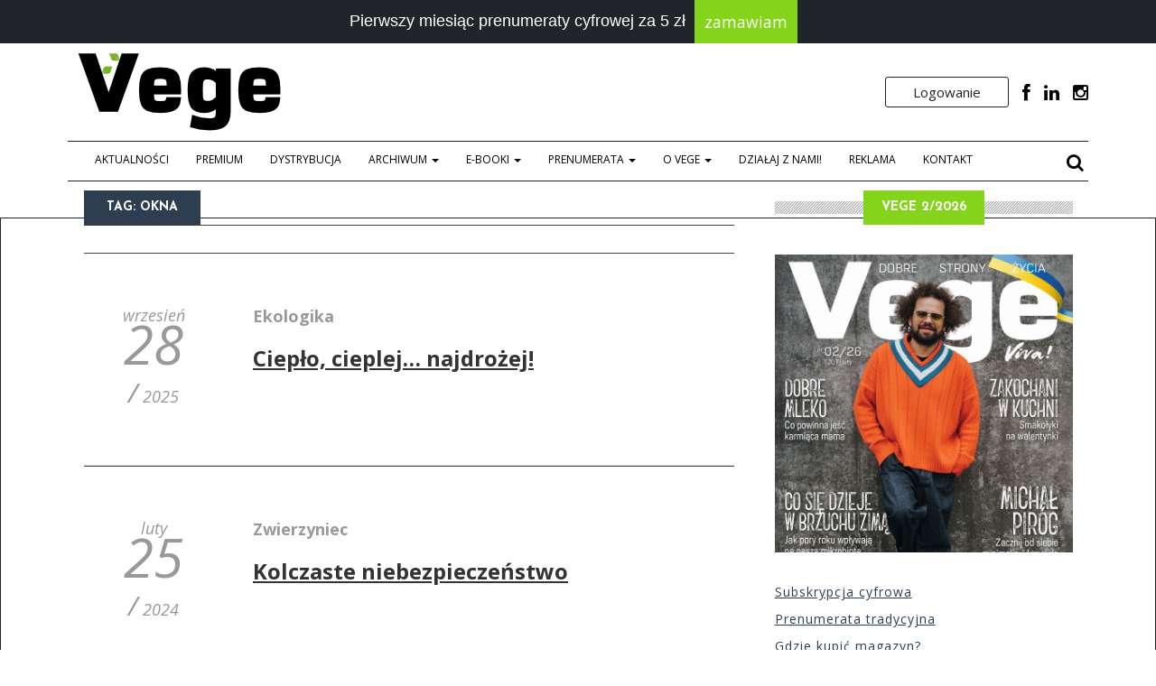

--- FILE ---
content_type: text/html; charset=UTF-8
request_url: https://vege.com.pl/tag/okna/
body_size: 16620
content:
<!DOCTYPE html>
<!--[if IE 8]>			<html class="ie ie8"> <![endif]-->
<!--[if IE 9]>			<html class="ie ie9"> <![endif]-->
<!--[if gt IE 9]><!-->
<html lang="pl-PL">
<!--<![endif]-->

<head>
	<!-- Meta -->
	<meta charset="UTF-8">
	<link rel="profile" href="http://gmpg.org/xfn/11">
	<link rel="pingback" href="https://vege.com.pl/xmlrpc.php">
	<!-- Mobile Metas -->
	<meta name="viewport" content="width=device-width, initial-scale=1.0">
	<!-- HTML5 Shim and Respond.js IE8 support of HTML5 elements and media queries -->
	<!-- WARNING: Respond.js doesn't work if you view the page via file:// -->
	<!--[if lt IE 9]>
        <script src="https://vege.com.pl/wp-content/themes/vege/assets/js/html5shiv.js"></script>
        <script src="https://vege.com.pl/wp-content/themes/vege/assets/js/respond.min.js"></script>
    <![endif]-->
	<meta name='robots' content='index, follow, max-image-preview:large, max-snippet:-1, max-video-preview:-1' />

	<!-- This site is optimized with the Yoast SEO plugin v25.3.1 - https://yoast.com/wordpress/plugins/seo/ -->
	<title>Archiwa: okna - Vege | weganizm, ochrona zwierząt, zdrowy styl życia</title>
	<link rel="canonical" href="https://vege.com.pl/tag/okna/" />
	<meta property="og:locale" content="pl_PL" />
	<meta property="og:type" content="article" />
	<meta property="og:title" content="Archiwa: okna - Vege | weganizm, ochrona zwierząt, zdrowy styl życia" />
	<meta property="og:url" content="https://vege.com.pl/tag/okna/" />
	<meta property="og:site_name" content="Vege | weganizm, ochrona zwierząt, zdrowy styl życia" />
	<meta property="og:image" content="https://vege.com.pl/wp-content/uploads/2015/11/logovege.png" />
	<meta property="og:image:width" content="260" />
	<meta property="og:image:height" content="88" />
	<meta property="og:image:type" content="image/png" />
	<meta name="twitter:card" content="summary_large_image" />
	<script type="application/ld+json" class="yoast-schema-graph">{"@context":"https://schema.org","@graph":[{"@type":"CollectionPage","@id":"https://vege.com.pl/tag/okna/","url":"https://vege.com.pl/tag/okna/","name":"Archiwa: okna - Vege | weganizm, ochrona zwierząt, zdrowy styl życia","isPartOf":{"@id":"https://vege.com.pl/#website"},"primaryImageOfPage":{"@id":"https://vege.com.pl/tag/okna/#primaryimage"},"image":{"@id":"https://vege.com.pl/tag/okna/#primaryimage"},"thumbnailUrl":"https://vege.com.pl/wp-content/uploads/2025/09/window-kwadrat.jpg","breadcrumb":{"@id":"https://vege.com.pl/tag/okna/#breadcrumb"},"inLanguage":"pl-PL"},{"@type":"ImageObject","inLanguage":"pl-PL","@id":"https://vege.com.pl/tag/okna/#primaryimage","url":"https://vege.com.pl/wp-content/uploads/2025/09/window-kwadrat.jpg","contentUrl":"https://vege.com.pl/wp-content/uploads/2025/09/window-kwadrat.jpg","width":640,"height":638},{"@type":"BreadcrumbList","@id":"https://vege.com.pl/tag/okna/#breadcrumb","itemListElement":[{"@type":"ListItem","position":1,"name":"Strona główna","item":"https://vege.com.pl/"},{"@type":"ListItem","position":2,"name":"okna"}]},{"@type":"WebSite","@id":"https://vege.com.pl/#website","url":"https://vege.com.pl/","name":"Vege | weganizm, ochrona zwierząt, zdrowy styl życia","description":"Magazyn VEGE to pierwszy lifestylowy miesięcznik skierowany do świadomych i wymagających ludzi, dbających o siebie i swoje zdrowie. VEGE propaguje nowoczesny styl życia nie tylko wśród wegetarian.","potentialAction":[{"@type":"SearchAction","target":{"@type":"EntryPoint","urlTemplate":"https://vege.com.pl/?s={search_term_string}"},"query-input":{"@type":"PropertyValueSpecification","valueRequired":true,"valueName":"search_term_string"}}],"inLanguage":"pl-PL"}]}</script>
	<!-- / Yoast SEO plugin. -->


<link rel='dns-prefetch' href='//static.addtoany.com' />
<link rel='dns-prefetch' href='//cdn.jsdelivr.net' />
<link rel='dns-prefetch' href='//fonts.googleapis.com' />
<link rel='preconnect' href='https://fonts.gstatic.com' crossorigin />
<link rel="alternate" type="application/rss+xml" title="Vege | weganizm, ochrona zwierząt, zdrowy styl życia &raquo; Kanał z wpisami" href="https://vege.com.pl/feed/" />
<link rel="alternate" type="application/rss+xml" title="Vege | weganizm, ochrona zwierząt, zdrowy styl życia &raquo; Kanał z komentarzami" href="https://vege.com.pl/comments/feed/" />
<link rel="alternate" type="application/rss+xml" title="Vege | weganizm, ochrona zwierząt, zdrowy styl życia &raquo; Kanał z wpisami otagowanymi jako okna" href="https://vege.com.pl/tag/okna/feed/" />
<style id='wp-img-auto-sizes-contain-inline-css' type='text/css'>
img:is([sizes=auto i],[sizes^="auto," i]){contain-intrinsic-size:3000px 1500px}
/*# sourceURL=wp-img-auto-sizes-contain-inline-css */
</style>
<style id='wp-emoji-styles-inline-css' type='text/css'>

	img.wp-smiley, img.emoji {
		display: inline !important;
		border: none !important;
		box-shadow: none !important;
		height: 1em !important;
		width: 1em !important;
		margin: 0 0.07em !important;
		vertical-align: -0.1em !important;
		background: none !important;
		padding: 0 !important;
	}
/*# sourceURL=wp-emoji-styles-inline-css */
</style>
<style id='wp-block-library-inline-css' type='text/css'>
:root{--wp-block-synced-color:#7a00df;--wp-block-synced-color--rgb:122,0,223;--wp-bound-block-color:var(--wp-block-synced-color);--wp-editor-canvas-background:#ddd;--wp-admin-theme-color:#007cba;--wp-admin-theme-color--rgb:0,124,186;--wp-admin-theme-color-darker-10:#006ba1;--wp-admin-theme-color-darker-10--rgb:0,107,160.5;--wp-admin-theme-color-darker-20:#005a87;--wp-admin-theme-color-darker-20--rgb:0,90,135;--wp-admin-border-width-focus:2px}@media (min-resolution:192dpi){:root{--wp-admin-border-width-focus:1.5px}}.wp-element-button{cursor:pointer}:root .has-very-light-gray-background-color{background-color:#eee}:root .has-very-dark-gray-background-color{background-color:#313131}:root .has-very-light-gray-color{color:#eee}:root .has-very-dark-gray-color{color:#313131}:root .has-vivid-green-cyan-to-vivid-cyan-blue-gradient-background{background:linear-gradient(135deg,#00d084,#0693e3)}:root .has-purple-crush-gradient-background{background:linear-gradient(135deg,#34e2e4,#4721fb 50%,#ab1dfe)}:root .has-hazy-dawn-gradient-background{background:linear-gradient(135deg,#faaca8,#dad0ec)}:root .has-subdued-olive-gradient-background{background:linear-gradient(135deg,#fafae1,#67a671)}:root .has-atomic-cream-gradient-background{background:linear-gradient(135deg,#fdd79a,#004a59)}:root .has-nightshade-gradient-background{background:linear-gradient(135deg,#330968,#31cdcf)}:root .has-midnight-gradient-background{background:linear-gradient(135deg,#020381,#2874fc)}:root{--wp--preset--font-size--normal:16px;--wp--preset--font-size--huge:42px}.has-regular-font-size{font-size:1em}.has-larger-font-size{font-size:2.625em}.has-normal-font-size{font-size:var(--wp--preset--font-size--normal)}.has-huge-font-size{font-size:var(--wp--preset--font-size--huge)}.has-text-align-center{text-align:center}.has-text-align-left{text-align:left}.has-text-align-right{text-align:right}.has-fit-text{white-space:nowrap!important}#end-resizable-editor-section{display:none}.aligncenter{clear:both}.items-justified-left{justify-content:flex-start}.items-justified-center{justify-content:center}.items-justified-right{justify-content:flex-end}.items-justified-space-between{justify-content:space-between}.screen-reader-text{border:0;clip-path:inset(50%);height:1px;margin:-1px;overflow:hidden;padding:0;position:absolute;width:1px;word-wrap:normal!important}.screen-reader-text:focus{background-color:#ddd;clip-path:none;color:#444;display:block;font-size:1em;height:auto;left:5px;line-height:normal;padding:15px 23px 14px;text-decoration:none;top:5px;width:auto;z-index:100000}html :where(.has-border-color){border-style:solid}html :where([style*=border-top-color]){border-top-style:solid}html :where([style*=border-right-color]){border-right-style:solid}html :where([style*=border-bottom-color]){border-bottom-style:solid}html :where([style*=border-left-color]){border-left-style:solid}html :where([style*=border-width]){border-style:solid}html :where([style*=border-top-width]){border-top-style:solid}html :where([style*=border-right-width]){border-right-style:solid}html :where([style*=border-bottom-width]){border-bottom-style:solid}html :where([style*=border-left-width]){border-left-style:solid}html :where(img[class*=wp-image-]){height:auto;max-width:100%}:where(figure){margin:0 0 1em}html :where(.is-position-sticky){--wp-admin--admin-bar--position-offset:var(--wp-admin--admin-bar--height,0px)}@media screen and (max-width:600px){html :where(.is-position-sticky){--wp-admin--admin-bar--position-offset:0px}}

/*# sourceURL=wp-block-library-inline-css */
</style><link rel='stylesheet' id='wc-blocks-style-css' href='https://vege.com.pl/wp-content/plugins/woocommerce/assets/client/blocks/wc-blocks.css?ver=wc-10.4.3' type='text/css' media='all' />
<style id='global-styles-inline-css' type='text/css'>
:root{--wp--preset--aspect-ratio--square: 1;--wp--preset--aspect-ratio--4-3: 4/3;--wp--preset--aspect-ratio--3-4: 3/4;--wp--preset--aspect-ratio--3-2: 3/2;--wp--preset--aspect-ratio--2-3: 2/3;--wp--preset--aspect-ratio--16-9: 16/9;--wp--preset--aspect-ratio--9-16: 9/16;--wp--preset--color--black: #000000;--wp--preset--color--cyan-bluish-gray: #abb8c3;--wp--preset--color--white: #ffffff;--wp--preset--color--pale-pink: #f78da7;--wp--preset--color--vivid-red: #cf2e2e;--wp--preset--color--luminous-vivid-orange: #ff6900;--wp--preset--color--luminous-vivid-amber: #fcb900;--wp--preset--color--light-green-cyan: #7bdcb5;--wp--preset--color--vivid-green-cyan: #00d084;--wp--preset--color--pale-cyan-blue: #8ed1fc;--wp--preset--color--vivid-cyan-blue: #0693e3;--wp--preset--color--vivid-purple: #9b51e0;--wp--preset--gradient--vivid-cyan-blue-to-vivid-purple: linear-gradient(135deg,rgb(6,147,227) 0%,rgb(155,81,224) 100%);--wp--preset--gradient--light-green-cyan-to-vivid-green-cyan: linear-gradient(135deg,rgb(122,220,180) 0%,rgb(0,208,130) 100%);--wp--preset--gradient--luminous-vivid-amber-to-luminous-vivid-orange: linear-gradient(135deg,rgb(252,185,0) 0%,rgb(255,105,0) 100%);--wp--preset--gradient--luminous-vivid-orange-to-vivid-red: linear-gradient(135deg,rgb(255,105,0) 0%,rgb(207,46,46) 100%);--wp--preset--gradient--very-light-gray-to-cyan-bluish-gray: linear-gradient(135deg,rgb(238,238,238) 0%,rgb(169,184,195) 100%);--wp--preset--gradient--cool-to-warm-spectrum: linear-gradient(135deg,rgb(74,234,220) 0%,rgb(151,120,209) 20%,rgb(207,42,186) 40%,rgb(238,44,130) 60%,rgb(251,105,98) 80%,rgb(254,248,76) 100%);--wp--preset--gradient--blush-light-purple: linear-gradient(135deg,rgb(255,206,236) 0%,rgb(152,150,240) 100%);--wp--preset--gradient--blush-bordeaux: linear-gradient(135deg,rgb(254,205,165) 0%,rgb(254,45,45) 50%,rgb(107,0,62) 100%);--wp--preset--gradient--luminous-dusk: linear-gradient(135deg,rgb(255,203,112) 0%,rgb(199,81,192) 50%,rgb(65,88,208) 100%);--wp--preset--gradient--pale-ocean: linear-gradient(135deg,rgb(255,245,203) 0%,rgb(182,227,212) 50%,rgb(51,167,181) 100%);--wp--preset--gradient--electric-grass: linear-gradient(135deg,rgb(202,248,128) 0%,rgb(113,206,126) 100%);--wp--preset--gradient--midnight: linear-gradient(135deg,rgb(2,3,129) 0%,rgb(40,116,252) 100%);--wp--preset--font-size--small: 13px;--wp--preset--font-size--medium: 20px;--wp--preset--font-size--large: 36px;--wp--preset--font-size--x-large: 42px;--wp--preset--spacing--20: 0.44rem;--wp--preset--spacing--30: 0.67rem;--wp--preset--spacing--40: 1rem;--wp--preset--spacing--50: 1.5rem;--wp--preset--spacing--60: 2.25rem;--wp--preset--spacing--70: 3.38rem;--wp--preset--spacing--80: 5.06rem;--wp--preset--shadow--natural: 6px 6px 9px rgba(0, 0, 0, 0.2);--wp--preset--shadow--deep: 12px 12px 50px rgba(0, 0, 0, 0.4);--wp--preset--shadow--sharp: 6px 6px 0px rgba(0, 0, 0, 0.2);--wp--preset--shadow--outlined: 6px 6px 0px -3px rgb(255, 255, 255), 6px 6px rgb(0, 0, 0);--wp--preset--shadow--crisp: 6px 6px 0px rgb(0, 0, 0);}:where(.is-layout-flex){gap: 0.5em;}:where(.is-layout-grid){gap: 0.5em;}body .is-layout-flex{display: flex;}.is-layout-flex{flex-wrap: wrap;align-items: center;}.is-layout-flex > :is(*, div){margin: 0;}body .is-layout-grid{display: grid;}.is-layout-grid > :is(*, div){margin: 0;}:where(.wp-block-columns.is-layout-flex){gap: 2em;}:where(.wp-block-columns.is-layout-grid){gap: 2em;}:where(.wp-block-post-template.is-layout-flex){gap: 1.25em;}:where(.wp-block-post-template.is-layout-grid){gap: 1.25em;}.has-black-color{color: var(--wp--preset--color--black) !important;}.has-cyan-bluish-gray-color{color: var(--wp--preset--color--cyan-bluish-gray) !important;}.has-white-color{color: var(--wp--preset--color--white) !important;}.has-pale-pink-color{color: var(--wp--preset--color--pale-pink) !important;}.has-vivid-red-color{color: var(--wp--preset--color--vivid-red) !important;}.has-luminous-vivid-orange-color{color: var(--wp--preset--color--luminous-vivid-orange) !important;}.has-luminous-vivid-amber-color{color: var(--wp--preset--color--luminous-vivid-amber) !important;}.has-light-green-cyan-color{color: var(--wp--preset--color--light-green-cyan) !important;}.has-vivid-green-cyan-color{color: var(--wp--preset--color--vivid-green-cyan) !important;}.has-pale-cyan-blue-color{color: var(--wp--preset--color--pale-cyan-blue) !important;}.has-vivid-cyan-blue-color{color: var(--wp--preset--color--vivid-cyan-blue) !important;}.has-vivid-purple-color{color: var(--wp--preset--color--vivid-purple) !important;}.has-black-background-color{background-color: var(--wp--preset--color--black) !important;}.has-cyan-bluish-gray-background-color{background-color: var(--wp--preset--color--cyan-bluish-gray) !important;}.has-white-background-color{background-color: var(--wp--preset--color--white) !important;}.has-pale-pink-background-color{background-color: var(--wp--preset--color--pale-pink) !important;}.has-vivid-red-background-color{background-color: var(--wp--preset--color--vivid-red) !important;}.has-luminous-vivid-orange-background-color{background-color: var(--wp--preset--color--luminous-vivid-orange) !important;}.has-luminous-vivid-amber-background-color{background-color: var(--wp--preset--color--luminous-vivid-amber) !important;}.has-light-green-cyan-background-color{background-color: var(--wp--preset--color--light-green-cyan) !important;}.has-vivid-green-cyan-background-color{background-color: var(--wp--preset--color--vivid-green-cyan) !important;}.has-pale-cyan-blue-background-color{background-color: var(--wp--preset--color--pale-cyan-blue) !important;}.has-vivid-cyan-blue-background-color{background-color: var(--wp--preset--color--vivid-cyan-blue) !important;}.has-vivid-purple-background-color{background-color: var(--wp--preset--color--vivid-purple) !important;}.has-black-border-color{border-color: var(--wp--preset--color--black) !important;}.has-cyan-bluish-gray-border-color{border-color: var(--wp--preset--color--cyan-bluish-gray) !important;}.has-white-border-color{border-color: var(--wp--preset--color--white) !important;}.has-pale-pink-border-color{border-color: var(--wp--preset--color--pale-pink) !important;}.has-vivid-red-border-color{border-color: var(--wp--preset--color--vivid-red) !important;}.has-luminous-vivid-orange-border-color{border-color: var(--wp--preset--color--luminous-vivid-orange) !important;}.has-luminous-vivid-amber-border-color{border-color: var(--wp--preset--color--luminous-vivid-amber) !important;}.has-light-green-cyan-border-color{border-color: var(--wp--preset--color--light-green-cyan) !important;}.has-vivid-green-cyan-border-color{border-color: var(--wp--preset--color--vivid-green-cyan) !important;}.has-pale-cyan-blue-border-color{border-color: var(--wp--preset--color--pale-cyan-blue) !important;}.has-vivid-cyan-blue-border-color{border-color: var(--wp--preset--color--vivid-cyan-blue) !important;}.has-vivid-purple-border-color{border-color: var(--wp--preset--color--vivid-purple) !important;}.has-vivid-cyan-blue-to-vivid-purple-gradient-background{background: var(--wp--preset--gradient--vivid-cyan-blue-to-vivid-purple) !important;}.has-light-green-cyan-to-vivid-green-cyan-gradient-background{background: var(--wp--preset--gradient--light-green-cyan-to-vivid-green-cyan) !important;}.has-luminous-vivid-amber-to-luminous-vivid-orange-gradient-background{background: var(--wp--preset--gradient--luminous-vivid-amber-to-luminous-vivid-orange) !important;}.has-luminous-vivid-orange-to-vivid-red-gradient-background{background: var(--wp--preset--gradient--luminous-vivid-orange-to-vivid-red) !important;}.has-very-light-gray-to-cyan-bluish-gray-gradient-background{background: var(--wp--preset--gradient--very-light-gray-to-cyan-bluish-gray) !important;}.has-cool-to-warm-spectrum-gradient-background{background: var(--wp--preset--gradient--cool-to-warm-spectrum) !important;}.has-blush-light-purple-gradient-background{background: var(--wp--preset--gradient--blush-light-purple) !important;}.has-blush-bordeaux-gradient-background{background: var(--wp--preset--gradient--blush-bordeaux) !important;}.has-luminous-dusk-gradient-background{background: var(--wp--preset--gradient--luminous-dusk) !important;}.has-pale-ocean-gradient-background{background: var(--wp--preset--gradient--pale-ocean) !important;}.has-electric-grass-gradient-background{background: var(--wp--preset--gradient--electric-grass) !important;}.has-midnight-gradient-background{background: var(--wp--preset--gradient--midnight) !important;}.has-small-font-size{font-size: var(--wp--preset--font-size--small) !important;}.has-medium-font-size{font-size: var(--wp--preset--font-size--medium) !important;}.has-large-font-size{font-size: var(--wp--preset--font-size--large) !important;}.has-x-large-font-size{font-size: var(--wp--preset--font-size--x-large) !important;}
/*# sourceURL=global-styles-inline-css */
</style>

<style id='classic-theme-styles-inline-css' type='text/css'>
/*! This file is auto-generated */
.wp-block-button__link{color:#fff;background-color:#32373c;border-radius:9999px;box-shadow:none;text-decoration:none;padding:calc(.667em + 2px) calc(1.333em + 2px);font-size:1.125em}.wp-block-file__button{background:#32373c;color:#fff;text-decoration:none}
/*# sourceURL=/wp-includes/css/classic-themes.min.css */
</style>
<link rel='stylesheet' id='searchandfilter-css' href='https://vege.com.pl/wp-content/plugins/search-filter/style.css?ver=1' type='text/css' media='all' />
<link rel='stylesheet' id='owl-carousel-css-css' href='https://vege.com.pl/wp-content/plugins/tr-post-slider-widget/css/owl.carousel.css?ver=6.9' type='text/css' media='all' />
<link rel='stylesheet' id='tr-ps-css-css' href='https://vege.com.pl/wp-content/plugins/tr-post-slider-widget/css/tr-ps-frontend.css?ver=6.9' type='text/css' media='all' />
<link rel='stylesheet' id='woocommerce-layout-css' href='https://vege.com.pl/wp-content/plugins/woocommerce/assets/css/woocommerce-layout.css?ver=10.4.3' type='text/css' media='all' />
<link rel='stylesheet' id='woocommerce-smallscreen-css' href='https://vege.com.pl/wp-content/plugins/woocommerce/assets/css/woocommerce-smallscreen.css?ver=10.4.3' type='text/css' media='only screen and (max-width: 768px)' />
<link rel='stylesheet' id='woocommerce-general-css' href='https://vege.com.pl/wp-content/plugins/woocommerce/assets/css/woocommerce.css?ver=10.4.3' type='text/css' media='all' />
<style id='woocommerce-inline-inline-css' type='text/css'>
.woocommerce form .form-row .required { visibility: visible; }
/*# sourceURL=woocommerce-inline-inline-css */
</style>
<link rel='stylesheet' id='wp-polls-css' href='https://vege.com.pl/wp-content/plugins/wp-polls/polls-css.css?ver=2.77.3' type='text/css' media='all' />
<style id='wp-polls-inline-css' type='text/css'>
.wp-polls .pollbar {
	margin: 1px;
	font-size: 6px;
	line-height: 8px;
	height: 8px;
	background-image: url('https://vege.com.pl/wp-content/plugins/wp-polls/images/default/pollbg.gif');
	border: 1px solid #c8c8c8;
}

/*# sourceURL=wp-polls-inline-css */
</style>
<link rel='stylesheet' id='woo_conditional_payments_css-css' href='https://vege.com.pl/wp-content/plugins/conditional-payments-for-woocommerce/frontend/css/woo-conditional-payments.css?ver=3.3.2' type='text/css' media='all' />
<link rel='stylesheet' id='megamenu-css' href='https://vege.com.pl/wp-content/uploads/maxmegamenu/style.css?ver=dec7e3' type='text/css' media='all' />
<link rel='stylesheet' id='dashicons-css' href='https://vege.com.pl/wp-includes/css/dashicons.min.css?ver=6.9' type='text/css' media='all' />
<link rel='stylesheet' id='font-awesome.min-css' href='https://vege.com.pl/wp-content/themes/vege/assets/css/font-awesome.min.css' type='text/css' media='all' />
<link rel='stylesheet' id='playfair-display-css' href='//fonts.googleapis.com/css?family=Playfair+Display:400,400italic,700,700italic,900,900italic' type='text/css' media='all' />
<link rel='stylesheet' id='josefin-sans-css' href='//fonts.googleapis.com/css?family=Josefin+Sans:400,100,300,300italic,100italic,400italic,600,600italic,700,700italic' type='text/css' media='all' />
<link rel='stylesheet' id='oswald-css' href='//fonts.googleapis.com/css?family=Oswald:400,700,300' type='text/css' media='all' />
<link rel='stylesheet' id='bootstrap.min-css' href='https://vege.com.pl/wp-content/themes/vege/assets/css/bootstrap.min.css' type='text/css' media='all' />
<link rel='stylesheet' id='bootstrap-5.1-css' href='https://cdn.jsdelivr.net/npm/bootstrap@5.1.3/dist/css/bootstrap.min.css' type='text/css' media='all' />
<link rel='stylesheet' id='slick-css' href='https://vege.com.pl/wp-content/themes/vege/assets/js/vendor/slick/slick.css' type='text/css' media='all' />
<link rel='stylesheet' id='flexslider-css' href='https://vege.com.pl/wp-content/plugins/js_composer/assets/lib/flexslider/flexslider.min.css?ver=6.10.0' type='text/css' media='all' />
<link rel='stylesheet' id='style-css' href='https://vege.com.pl/wp-content/themes/vege/style.css?ver=6.2.1' type='text/css' media='all' />
<link rel='stylesheet' id='fancybox-css' href='https://vege.com.pl/wp-content/plugins/easy-fancybox/fancybox/1.5.4/jquery.fancybox.min.css?ver=6.9' type='text/css' media='screen' />
<link rel='stylesheet' id='msl-main-css' href='https://vege.com.pl/wp-content/plugins/master-slider/public/assets/css/masterslider.main.css?ver=3.10.9' type='text/css' media='all' />
<link rel='stylesheet' id='msl-custom-css' href='https://vege.com.pl/wp-content/uploads/master-slider/custom.css?ver=1.9' type='text/css' media='all' />
<link rel='stylesheet' id='woo-variation-swatches-css' href='https://vege.com.pl/wp-content/plugins/woo-variation-swatches/assets/css/frontend.min.css?ver=1.0.76' type='text/css' media='all' />
<style id='woo-variation-swatches-inline-css' type='text/css'>
.variable-item:not(.radio-variable-item) { width : 200px; height : 60px; } .woo-variation-swatches-style-squared .button-variable-item { min-width : 200px; } .button-variable-item span { font-size : 16px; }
/*# sourceURL=woo-variation-swatches-inline-css */
</style>
<link rel='stylesheet' id='woo-variation-swatches-theme-override-css' href='https://vege.com.pl/wp-content/plugins/woo-variation-swatches/assets/css/wvs-theme-override.min.css?ver=1.0.76' type='text/css' media='all' />
<link rel='stylesheet' id='woo-variation-swatches-tooltip-css' href='https://vege.com.pl/wp-content/plugins/woo-variation-swatches/assets/css/frontend-tooltip.min.css?ver=1.0.76' type='text/css' media='all' />
<link rel='stylesheet' id='addtoany-css' href='https://vege.com.pl/wp-content/plugins/add-to-any/addtoany.min.css?ver=1.16' type='text/css' media='all' />
<link rel="preload" as="style" href="https://fonts.googleapis.com/css?family=Playfair%20Display:400,500,600,700,800,900,400italic,500italic,600italic,700italic,800italic,900italic%7CArial&#038;display=swap&#038;ver=1750792603" /><link rel="stylesheet" href="https://fonts.googleapis.com/css?family=Playfair%20Display:400,500,600,700,800,900,400italic,500italic,600italic,700italic,800italic,900italic%7CArial&#038;display=swap&#038;ver=1750792603" media="print" onload="this.media='all'"><noscript><link rel="stylesheet" href="https://fonts.googleapis.com/css?family=Playfair%20Display:400,500,600,700,800,900,400italic,500italic,600italic,700italic,800italic,900italic%7CArial&#038;display=swap&#038;ver=1750792603" /></noscript><script type="text/javascript" id="addtoany-core-js-before">
/* <![CDATA[ */
window.a2a_config=window.a2a_config||{};a2a_config.callbacks=[];a2a_config.overlays=[];a2a_config.templates={};a2a_localize = {
	Share: "Share",
	Save: "Save",
	Subscribe: "Subscribe",
	Email: "Email",
	Bookmark: "Bookmark",
	ShowAll: "Show all",
	ShowLess: "Show less",
	FindServices: "Find service(s)",
	FindAnyServiceToAddTo: "Instantly find any service to add to",
	PoweredBy: "Powered by",
	ShareViaEmail: "Share via email",
	SubscribeViaEmail: "Subscribe via email",
	BookmarkInYourBrowser: "Bookmark in your browser",
	BookmarkInstructions: "Press Ctrl+D or \u2318+D to bookmark this page",
	AddToYourFavorites: "Add to your favorites",
	SendFromWebOrProgram: "Send from any email address or email program",
	EmailProgram: "Email program",
	More: "More&#8230;",
	ThanksForSharing: "Thanks for sharing!",
	ThanksForFollowing: "Thanks for following!"
};


//# sourceURL=addtoany-core-js-before
/* ]]> */
</script>
<script type="text/javascript" defer src="https://static.addtoany.com/menu/page.js" id="addtoany-core-js"></script>
<script type="text/javascript" src="https://vege.com.pl/wp-includes/js/jquery/jquery.min.js?ver=3.7.1" id="jquery-core-js"></script>
<script type="text/javascript" src="https://vege.com.pl/wp-includes/js/jquery/jquery-migrate.min.js?ver=3.4.1" id="jquery-migrate-js"></script>
<script type="text/javascript" defer src="https://vege.com.pl/wp-content/plugins/add-to-any/addtoany.min.js?ver=1.1" id="addtoany-jquery-js"></script>
<script type="text/javascript" src="https://vege.com.pl/wp-content/plugins/tr-post-slider-widget/js/owl.carousel.min.js?ver=1.3.2" id="tr-ps-js-js"></script>
<script type="text/javascript" src="https://vege.com.pl/wp-content/plugins/tr-post-slider-widget/js/cycle.js?ver=3.0.3" id="tr-cycle-js-js"></script>
<script type="text/javascript" src="https://vege.com.pl/wp-content/plugins/woocommerce/assets/js/jquery-blockui/jquery.blockUI.min.js?ver=2.7.0-wc.10.4.3" id="wc-jquery-blockui-js" data-wp-strategy="defer"></script>
<script type="text/javascript" id="wc-add-to-cart-js-extra">
/* <![CDATA[ */
var wc_add_to_cart_params = {"ajax_url":"/wp-admin/admin-ajax.php","wc_ajax_url":"/?wc-ajax=%%endpoint%%","i18n_view_cart":"Zobacz koszyk","cart_url":"https://vege.com.pl/koszyk-2/","is_cart":"","cart_redirect_after_add":"no"};
//# sourceURL=wc-add-to-cart-js-extra
/* ]]> */
</script>
<script type="text/javascript" src="https://vege.com.pl/wp-content/plugins/woocommerce/assets/js/frontend/add-to-cart.min.js?ver=10.4.3" id="wc-add-to-cart-js" data-wp-strategy="defer"></script>
<script type="text/javascript" src="https://vege.com.pl/wp-content/plugins/woocommerce/assets/js/js-cookie/js.cookie.min.js?ver=2.1.4-wc.10.4.3" id="wc-js-cookie-js" defer="defer" data-wp-strategy="defer"></script>
<script type="text/javascript" id="woocommerce-js-extra">
/* <![CDATA[ */
var woocommerce_params = {"ajax_url":"/wp-admin/admin-ajax.php","wc_ajax_url":"/?wc-ajax=%%endpoint%%","i18n_password_show":"Poka\u017c has\u0142o","i18n_password_hide":"Ukryj has\u0142o"};
//# sourceURL=woocommerce-js-extra
/* ]]> */
</script>
<script type="text/javascript" src="https://vege.com.pl/wp-content/plugins/woocommerce/assets/js/frontend/woocommerce.min.js?ver=10.4.3" id="woocommerce-js" defer="defer" data-wp-strategy="defer"></script>
<script type="text/javascript" id="woo-conditional-payments-js-js-extra">
/* <![CDATA[ */
var conditional_payments_settings = {"name_address_fields":[],"disable_payment_method_trigger":""};
//# sourceURL=woo-conditional-payments-js-js-extra
/* ]]> */
</script>
<script type="text/javascript" src="https://vege.com.pl/wp-content/plugins/conditional-payments-for-woocommerce/frontend/js/woo-conditional-payments.js?ver=3.3.2" id="woo-conditional-payments-js-js"></script>
<script type="text/javascript" src="https://vege.com.pl/wp-content/plugins/js_composer/assets/js/vendors/woocommerce-add-to-cart.js?ver=6.10.0" id="vc_woocommerce-add-to-cart-js-js"></script>
<link rel="https://api.w.org/" href="https://vege.com.pl/wp-json/" /><link rel="alternate" title="JSON" type="application/json" href="https://vege.com.pl/wp-json/wp/v2/tags/5728" /><link rel="EditURI" type="application/rsd+xml" title="RSD" href="https://vege.com.pl/xmlrpc.php?rsd" />
<meta name="generator" content="WordPress 6.9" />
<meta name="generator" content="WooCommerce 10.4.3" />

<!-- This site is using AdRotate v5.14 to display their advertisements - https://ajdg.solutions/ -->
<!-- AdRotate CSS -->
<style type="text/css" media="screen">
	.g { margin:0px; padding:0px; overflow:hidden; line-height:1; zoom:1; }
	.g img { height:auto; }
	.g-col { position:relative; float:left; }
	.g-col:first-child { margin-left: 0; }
	.g-col:last-child { margin-right: 0; }
	.g-1 { width:100%; max-width:980px; height:100%; max-height:276px; margin: 0 auto; }
	.g-2 { width:100%; max-width:980px; height:100%; max-height:276px; margin: 0 auto; }
	@media only screen and (max-width: 480px) {
		.g-col, .g-dyn, .g-single { width:100%; margin-left:0; margin-right:0; }
	}
</style>
<!-- /AdRotate CSS -->

<!-- GetResponse Analytics -->
  <script type="text/javascript">
      
  (function(m, o, n, t, e, r, _){
          m['__GetResponseAnalyticsObject'] = e;m[e] = m[e] || function() {(m[e].q = m[e].q || []).push(arguments)};
          r = o.createElement(n);_ = o.getElementsByTagName(n)[0];r.async = 1;r.src = t;r.setAttribute('crossorigin', 'use-credentials');_.parentNode .insertBefore(r, _);
      })(window, document, 'script', 'https://wiadomosci.viva.org.pl/script/e3f8c7fc-87a3-4589-9927-fc9fe504b64d/ga.js', 'GrTracking');


  </script>
  <!-- End GetResponse Analytics -->
<script>var ms_grabbing_curosr = 'https://vege.com.pl/wp-content/plugins/master-slider/public/assets/css/common/grabbing.cur', ms_grab_curosr = 'https://vege.com.pl/wp-content/plugins/master-slider/public/assets/css/common/grab.cur';</script>
<meta name="generator" content="MasterSlider 3.10.9 - Responsive Touch Image Slider | avt.li/msf" />
<meta name="facebook-domain-verification" content="9gm3czus9yrvfuo721dq24g213pxxs" /><meta name="generator" content="Redux 4.5.7" />	<noscript><style>.woocommerce-product-gallery{ opacity: 1 !important; }</style></noscript>
	<meta name="generator" content="Powered by WPBakery Page Builder - drag and drop page builder for WordPress."/>
		<style type="text/css" id="neat-header-css">
					.appearance_page_custom-header .site-title,
			.appearance_page_custom-header .site-description {
				clip: rect(1px 1px 1px 1px); /* IE7 */
				clip: rect(1px, 1px, 1px, 1px);
				position: absolute;
			}
				</style>
		<link rel="icon" href="https://vege.com.pl/wp-content/uploads/2020/10/cropped-favvege-32x32.png" sizes="32x32" />
<link rel="icon" href="https://vege.com.pl/wp-content/uploads/2020/10/cropped-favvege-192x192.png" sizes="192x192" />
<link rel="apple-touch-icon" href="https://vege.com.pl/wp-content/uploads/2020/10/cropped-favvege-180x180.png" />
<meta name="msapplication-TileImage" content="https://vege.com.pl/wp-content/uploads/2020/10/cropped-favvege-270x270.png" />
<style id="gazeta_global_data-dynamic-css" title="dynamic-css" class="redux-options-output">body{font-family:"Playfair Display";}h1,h2,h3,h4,h5,h6{font-family:"Playfair Display";}.post-title, .post-title a, .blog-single .post-title, .bla-content h4 a, .list-of-posts h4 a, .cb-info h5, .cb-info h5 a, .cb-info ul li a, .side-widget ul li h4 a, .category-post-title a, .slick-slide h4 a, .bl-info h3 a, .iv-inner h5.post-title a, .post-nav h4 a, .related-post-title a{font-family:"Playfair Display";}.post-content p, .blog-single .post-content p{font-family:Arial;}</style><noscript><style> .wpb_animate_when_almost_visible { opacity: 1; }</style></noscript><style type="text/css">/** Mega Menu CSS: fs **/</style>
	<script src='https://www.google.com/recaptcha/api.js'></script>

	<script>
		(function(q, u, i, t, s, n, a, p) {
			var qs = document.createElement("script");
			qs.type = "text/javascript";
			qs.async = true;
			qs.src = i;
			var s = document.getElementsByTagName("script")[0];
			s.parentNode.insertBefore(qs, s);
		})(window, document, "https://quitsnap-blue.com/accounts/119/65/qs.js");
	</script>
	<!-- Google Tag Manager -->
	<script>
		(function(w, d, s, l, i) {
			w[l] = w[l] || [];
			w[l].push({
				'gtm.start': new Date().getTime(),
				event: 'gtm.js'
			});
			var f = d.getElementsByTagName(s)[0],
				j = d.createElement(s),
				dl = l != 'dataLayer' ? '&l=' + l : '';
			j.async = true;
			j.src =
				'https://www.googletagmanager.com/gtm.js?id=' + i + dl;
			f.parentNode.insertBefore(j, f);
		})(window, document, 'script', 'dataLayer', 'GTM-W4C9SDR');
	</script>
	<!-- End Google Tag Manager -->

</head>

<body class="archive tag tag-okna tag-5728 wp-theme-vege theme-vege _masterslider _ms_version_3.10.9 woocommerce-no-js woo-variation-swatches woo-variation-swatches-theme-vege woo-variation-swatches-theme-child-vege woo-variation-swatches-style-squared woo-variation-swatches-attribute-behavior-blur woo-variation-swatches-tooltip-enabled woo-variation-swatches-stylesheet-enabled wpb-js-composer js-comp-ver-6.10.0 vc_responsive" id="strona102353">
	<!-- Google Tag Manager (noscript) -->
	<noscript><iframe src="https://www.googletagmanager.com/ns.html?id=GTM-W4C9SDR" height="0" width="0" style="display:none;visibility:hidden"></iframe></noscript>
	<!-- End Google Tag Manager (noscript) -->
	<!-- Google tag (gtag.js) -->
	<script async src="https://www.googletagmanager.com/gtag/js?id=G-2MD2TQHMMR"></script>
	<script>
		window.dataLayer = window.dataLayer || [];

		function gtag() {
			dataLayer.push(arguments);
		}
		gtag('js', new Date());
		gtag('config', 'G-2MD2TQHMMR');
	</script>
	<script src="https://cdnjs.cloudflare.com/ajax/libs/jquery/1.11.3/jquery.min.js"></script>

			<div class="bg-dark text-center">
		<p class="text-white m-0 fs-3">Pierwszy miesiąc prenumeraty cyfrowej za 5 zł<a href="/produkt/prenumerata-vege-plany-subskrypcji/" class="btn btn-main-color btn-lg text-white p-3 mx-3 fs-3 rounded-0 h-100">zamawiam</a>
		</p>
	</div>
	<!-- Topbar -->
	<!-- Template: /home/vegecompl/domains/vege.com.pl/public_html/wp-content/themes/vege/page.php -->
	<div class="info-bar container mt-3 p-0">
		<div class="row">
			<div class="col-md-6 col-sm-12 header-logo text-center text-md-start">
				<a href="/"><img src="https://vege.com.pl/wp-content/themes/vege/img/logovege.png" /></a>
			</div>
			<div class="col-md-6 col-sm-12 header-socials d-flex justify-content-between justify-content-md-end align-items-center">
									<a id="login-btn" class="btn btn-outline-dark btn-lg px-5 py-2 fs-4 mx-3" href="https://vege.com.pl/logowanie">Logowanie</a>
					<script>
						const loginBtn = document.querySelector('#login-btn');
						loginBtn.addEventListener('click', (e)=>{
							localStorage.setItem('currentSessionUrl', `${document.URL}`);
							localStorage.setItem('beforeLogin', true);
						})
					</script>
								<div class="fs-2">
											<a class="mx-2" href="https://facebook.com/magazynvege/"><i class="fa fa-facebook text-black"></i></a>
																<a class="mx-2" href="https://www.linkedin.com/company/magazyn-vege/"><i class="fa fa-linkedin text-black"></i></a>
																<a class="mx-2" href="https://www.instagram.com/magazynvege/"><i class="fa fa-instagram text-black"></i></a>
									</div>
			</div>
		</div>
	</div>
	<header class="sticky-top bg-white">
		<div class="row container mx-auto p-0">
			<div class="col-md-12 mb-3 mt-3 px-2">
									<nav class="navbar navbar-default py-0 border-0 border-top border-bottom border-dark rounded-0">
						<button class="navbar-toggle collapsed" type="button" data-bs-toggle="collapse" data-bs-target="#main-navbar" data-toggle="collapse" data-target="#main-navbar" style="margin-top:0;margin-bottom:0;">
							<span class="icon-bar"></span>
							<span class="icon-bar"></span>
							<span class="icon-bar"></span>
						</button>
						<div class="collapse navbar-collapse" id="main-navbar" style="flex-basis: unset;">
							<ul id="menu-menu-top" class=""><li id="menu-item-49514" class="menu-item menu-item-type-taxonomy menu-item-object-category menu-item-49514"><a href="https://vege.com.pl/category/aktualnosci/">Aktualności</a></li>
<li id="menu-item-56989" class="menu-item menu-item-type-custom menu-item-object-custom menu-item-56989"><a href="https://vege.com.pl/category/premium/">Premium</a></li>
<li id="menu-item-49515" class="menu-item menu-item-type-post_type menu-item-object-page menu-item-49515"><a href="https://vege.com.pl/gdzie-kupic-magazyn-vege/">Dystrybucja</a></li>
<li id="menu-item-49516" class="menu-item menu-item-type-custom menu-item-object-custom menu-item-has-children dropdown menu-item-49516"><a class="dropdown-toggle" data-toggle="dropdown" href="#">Archiwum <b class="caret"></b></a>
<ul class="dropdown-menu dropdown">
	<li id="menu-item-49517" class="menu-item menu-item-type-taxonomy menu-item-object-category menu-item-49517"><a href="https://vege.com.pl/category/zwierzyniec/">Zwierzyniec</a></li>
	<li id="menu-item-49518" class="menu-item menu-item-type-taxonomy menu-item-object-category menu-item-49518"><a href="https://vege.com.pl/category/zdrowie-2/">Zdrowie</a></li>
	<li id="menu-item-49519" class="menu-item menu-item-type-taxonomy menu-item-object-category menu-item-49519"><a href="https://vege.com.pl/category/dobra-karma/">Dobra karma</a></li>
	<li id="menu-item-49520" class="menu-item menu-item-type-taxonomy menu-item-object-category menu-item-49520"><a href="https://vege.com.pl/category/ekologika/">Ekologika</a></li>
	<li id="menu-item-49521" class="menu-item menu-item-type-taxonomy menu-item-object-category menu-item-49521"><a href="https://vege.com.pl/category/troche-kultury/">Trochę kultury</a></li>
	<li id="menu-item-49523" class="menu-item menu-item-type-taxonomy menu-item-object-category menu-item-49523"><a href="https://vege.com.pl/category/vege-rozmawia/">Vege rozmawia</a></li>
	<li id="menu-item-49524" class="menu-item menu-item-type-taxonomy menu-item-object-category menu-item-49524"><a href="https://vege.com.pl/category/wydarzenia/">Wydarzenia</a></li>
	<li id="menu-item-49525" class="menu-item menu-item-type-taxonomy menu-item-object-category menu-item-49525"><a href="https://vege.com.pl/category/na-temat/">Na temat</a></li>
	<li id="menu-item-50478" class="menu-item menu-item-type-taxonomy menu-item-object-category menu-item-50478"><a href="https://vege.com.pl/category/wege-recenzje/">Wege Recenzje</a></li>
	<li id="menu-item-50479" class="menu-item menu-item-type-taxonomy menu-item-object-category menu-item-50479"><a href="https://vege.com.pl/category/w-czasoprzestrzeni/">W czasoprzestrzeni</a></li>
	<li id="menu-item-50480" class="menu-item menu-item-type-taxonomy menu-item-object-category menu-item-50480"><a href="https://vege.com.pl/category/w-ruchu/">W ruchu</a></li>
	<li id="menu-item-50481" class="menu-item menu-item-type-taxonomy menu-item-object-category menu-item-50481"><a href="https://vege.com.pl/category/w-odbiciu/">W odbiciu</a></li>
	<li id="menu-item-50483" class="menu-item menu-item-type-taxonomy menu-item-object-category menu-item-50483"><a href="https://vege.com.pl/category/tak-mysle/">Tak myślę</a></li>
</ul>
</li>
<li id="menu-item-52863" class="menu-item menu-item-type-post_type menu-item-object-page menu-item-has-children dropdown menu-item-52863"><a class="dropdown-toggle" data-toggle="dropdown" href="https://vege.com.pl/materialy/">E-booki <b class="caret"></b></a>
<ul class="dropdown-menu dropdown">
	<li id="menu-item-101380" class="menu-item menu-item-type-post_type menu-item-object-page menu-item-101380"><a href="https://vege.com.pl/materialy/w-rytmie-wege/">W rytmie wege</a></li>
	<li id="menu-item-75577" class="menu-item menu-item-type-post_type menu-item-object-page menu-item-75577"><a href="https://vege.com.pl/dyniowe-przepisy/">Dyniowe przepisy</a></li>
	<li id="menu-item-75415" class="menu-item menu-item-type-post_type menu-item-object-page menu-item-75415"><a href="https://vege.com.pl/ebook-xaviera-bayle/">Xavier Bayle – the best of</a></li>
	<li id="menu-item-52864" class="menu-item menu-item-type-post_type menu-item-object-page menu-item-52864"><a href="https://vege.com.pl/materialy/urodziny/">10 wywiadów na 10 lat Magazynu VEGE</a></li>
	<li id="menu-item-52865" class="menu-item menu-item-type-post_type menu-item-object-page menu-item-52865"><a href="https://vege.com.pl/materialy/walentynki/">V jak miłość</a></li>
	<li id="menu-item-52866" class="menu-item menu-item-type-post_type menu-item-object-page menu-item-52866"><a href="https://vege.com.pl/materialy/fit-na-roslinach/">Fit na roślinach</a></li>
	<li id="menu-item-52867" class="menu-item menu-item-type-post_type menu-item-object-page menu-item-52867"><a href="https://vege.com.pl/materialy/lokalnie/">Lokalnie? Czemu nie!</a></li>
	<li id="menu-item-83079" class="menu-item menu-item-type-post_type menu-item-object-page menu-item-83079"><a href="https://vege.com.pl/materialy/nie-taka-ai-straszna/">Nie taka AI straszna…</a></li>
</ul>
</li>
<li id="menu-item-49526" class="menu-item menu-item-type-custom menu-item-object-custom menu-item-has-children dropdown menu-item-49526"><a class="dropdown-toggle" data-toggle="dropdown" href="#">Prenumerata <b class="caret"></b></a>
<ul class="dropdown-menu dropdown">
	<li id="menu-item-49527" class="menu-item menu-item-type-custom menu-item-object-custom menu-item-49527"><a href="https://vege.com.pl/produkt/prenumerata-vege-plany-subskrypcji/">Kup wydanie cyfrowe</a></li>
	<li id="menu-item-49682" class="menu-item menu-item-type-post_type menu-item-object-page menu-item-49682"><a href="https://vege.com.pl/jak-czytac-wydanie-cyfrowe/">Jak czytać wydanie cyfrowe? FAQ</a></li>
	<li id="menu-item-49528" class="menu-item menu-item-type-custom menu-item-object-custom menu-item-49528"><a href="https://sklepik.viva.org.pl/17-magazyn-vege">Kup wydanie drukowane</a></li>
	<li id="menu-item-49522" class="menu-item menu-item-type-taxonomy menu-item-object-category menu-item-49522"><a href="https://vege.com.pl/category/wydania/">Numery VEGE</a></li>
</ul>
</li>
<li id="menu-item-83605" class="menu-item menu-item-type-custom menu-item-object-custom menu-item-has-children dropdown menu-item-83605"><a class="dropdown-toggle" data-toggle="dropdown" href="#">O VEGE <b class="caret"></b></a>
<ul class="dropdown-menu dropdown">
	<li id="menu-item-83604" class="menu-item menu-item-type-post_type menu-item-object-page menu-item-83604"><a href="https://vege.com.pl/o-nas/">Kim jesteśmy?</a></li>
	<li id="menu-item-97489" class="menu-item menu-item-type-post_type menu-item-object-page menu-item-97489"><a href="https://vege.com.pl/zespol/">Zespół</a></li>
	<li id="menu-item-83603" class="menu-item menu-item-type-post_type menu-item-object-page menu-item-83603"><a href="https://vege.com.pl/nagroda-grand-prix-magazynu-vege/">Nagroda Grand Prix VEGE</a></li>
</ul>
</li>
<li id="menu-item-63033" class="menu-item menu-item-type-post_type menu-item-object-page menu-item-63033"><a href="https://vege.com.pl/dzialaj-z-nami/">Działaj z nami!</a></li>
<li id="menu-item-49532" class="menu-item menu-item-type-post_type menu-item-object-page menu-item-49532"><a href="https://vege.com.pl/reklama/">Reklama</a></li>
<li id="menu-item-49533" class="menu-item menu-item-type-post_type menu-item-object-page menu-item-49533"><a href="https://vege.com.pl/kontakt/">Kontakt</a></li>
</ul>						</div>

						<!-- Search -->
						<div class="search">
							<form method="get" class="search-form" action="https://vege.com.pl/">
								<input type="search" name="s" value="" placeholder="Szukaj">
							</form>
						</div>
						<div class="search-trigger fs-2 mx-2"><i class="fa fa-search"></i></div>
					</nav>
							</div>
		</div>
	</header>
	<!-- Header -->	<!-- Archives Content -->
	<div class="main-content container">
		<div class="col-md-8 blog-single main-content-inner">
					
			<div class="bs-meta">
				<span class="bs-cat">Tag: <span>okna</span></span>
			</div>
			<div class="space30"></div>
			<div class="archives-content">
								<!-- Archives -->
				<div class="related-posts related-posts-cat">
					<ul>
													<li class="row">
								<div class="col-md-3 post-date-section">
									<div class="rp-date">
										<span>wrzesień</span>28<span><em>/</em> 2025</span>
									</div>
								</div>
								<div class="col-md-9 post-content-section">
																			<span class="rp-cat"><a href="https://vege.com.pl/category/ekologika/" rel="category tag">Ekologika</a></span>
																	
									<h4 class="post-title"><a href="https://vege.com.pl/2025/09/28/cieplo-cieplej-najdrozej/">Ciepło, cieplej… najdrożej!</a></h4>												<div class="bb-meta">
															</div>
										</div>
							</li>
													<li class="row">
								<div class="col-md-3 post-date-section">
									<div class="rp-date">
										<span>luty</span>25<span><em>/</em> 2024</span>
									</div>
								</div>
								<div class="col-md-9 post-content-section">
																			<span class="rp-cat"><a href="https://vege.com.pl/category/zwierzyniec/" rel="category tag">Zwierzyniec</a></span>
																	
									<h4 class="post-title"><a href="https://vege.com.pl/2024/02/25/kolczaste-niebezpieczenstwo/">Kolczaste niebezpieczeństwo</a></h4>												<div class="bb-meta">
															</div>
										</div>
							</li>
											</ul>
				</div>
											</div>
		</div>
		<!-- Sidebar -->
<aside class="col-md-4 sidebar">
	<div id="widget_sp_image-2" class="gazeta-widget side-widget widget_sp_image"><h5 class="widget-title"><span>VEGE 2/2026</span></h5><a href="https://vege.com.pl/2026/01/21/przeczytasz-w-numerze-2-2026/" target="_blank" class="widget_sp_image-image-link" title="Zobacz, co w numerze!"><img width="700" height="700" alt="VEGE 2/2026" class="attachment-full aligncenter" style="max-width: 100%;" srcset="https://vege.com.pl/wp-content/uploads/2026/01/Okladka-kwadrat-226.jpg 700w, https://vege.com.pl/wp-content/uploads/2026/01/Okladka-kwadrat-226-300x300.jpg 300w, https://vege.com.pl/wp-content/uploads/2026/01/Okladka-kwadrat-226-150x150.jpg 150w, https://vege.com.pl/wp-content/uploads/2026/01/Okladka-kwadrat-226-200x200.jpg 200w, https://vege.com.pl/wp-content/uploads/2026/01/Okladka-kwadrat-226-600x600.jpg 600w, https://vege.com.pl/wp-content/uploads/2026/01/Okladka-kwadrat-226-100x100.jpg 100w" sizes="(max-width: 700px) 100vw, 700px" src="https://vege.com.pl/wp-content/uploads/2026/01/Okladka-kwadrat-226.jpg" /></a></div><div id="maxmegamenu-3" class="gazeta-widget side-widget widget_maxmegamenu"><div class="menu-menu-w-stopce-container"><ul id="menu-menu-w-stopce" class="menu"><li id="menu-item-49534" class="menu-item menu-item-type-custom menu-item-object-custom menu-item-49534"><a href="/produkt/prenumerata-vege-plany-subskrypcji/">Subskrypcja cyfrowa</a></li>
<li id="menu-item-8756" class="menu-item menu-item-type-custom menu-item-object-custom menu-item-8756"><a href="http://sklepik.viva.org.pl/44-prenumerata">Prenumerata tradycyjna</a></li>
<li id="menu-item-49536" class="menu-item menu-item-type-post_type menu-item-object-page menu-item-49536"><a href="https://vege.com.pl/gdzie-kupic-magazyn-vege/">Gdzie kupić magazyn?</a></li>
<li id="menu-item-49535" class="menu-item menu-item-type-taxonomy menu-item-object-category menu-item-49535"><a href="https://vege.com.pl/category/wydania/">Wydania</a></li>
</ul></div></div><div id="gazeta-advanced-recent-posts-2" class="gazeta-widget side-widget p-news"><h5 class="widget-title"><span>Najnowsze</span></h5>							<div class="bla-content bla-content-classic gazeta-advanced-recent-posts-2">
																	<!-- first post. -->
																			<div class="thumb">
											<a href="https://vege.com.pl/2026/01/16/bog-sie-rodzi-ges-truchleje/"><img width="300" height="300" src="https://vege.com.pl/wp-content/uploads/2026/01/Ges-garniak-300x300.png" class="img-responsive wp-post-image wp-post-image" alt="" decoding="async" loading="lazy" srcset="https://vege.com.pl/wp-content/uploads/2026/01/Ges-garniak-300x300.png 300w, https://vege.com.pl/wp-content/uploads/2026/01/Ges-garniak-150x150.png 150w, https://vege.com.pl/wp-content/uploads/2026/01/Ges-garniak-768x768.png 768w, https://vege.com.pl/wp-content/uploads/2026/01/Ges-garniak-200x200.png 200w, https://vege.com.pl/wp-content/uploads/2026/01/Ges-garniak-600x600.png 600w, https://vege.com.pl/wp-content/uploads/2026/01/Ges-garniak-100x100.png 100w, https://vege.com.pl/wp-content/uploads/2026/01/Ges-garniak.png 800w" sizes="auto, (max-width: 300px) 100vw, 300px" /></a>																							<span class="thumb-cat"><a href="https://vege.com.pl/category/aktualnosci/" rel="category tag">Aktualności</a></span>
																					</div>
																		<p><a href="https://vege.com.pl/2026/01/16/">Opublikowano: 16 stycznia 2026</a></p>
									<h4><a href="https://vege.com.pl/2026/01/16/bog-sie-rodzi-ges-truchleje/">Bóg się rodzi, gęś truchleje</a></h4>												<div class="bb-meta">
															</div>
											<div class="sep"></div>
																										<!-- first post. -->
																			<div class="thumb">
											<a href="https://vege.com.pl/2026/01/15/zobacz-jak-bylo-na-sympozjum-o-diecie-roslinnej-um-w-lodzi/"><img width="300" height="300" src="https://vege.com.pl/wp-content/uploads/2026/01/UM-Skiba-kwadrat-300x300.jpg" class="img-responsive wp-post-image wp-post-image" alt="" decoding="async" loading="lazy" srcset="https://vege.com.pl/wp-content/uploads/2026/01/UM-Skiba-kwadrat-300x300.jpg 300w, https://vege.com.pl/wp-content/uploads/2026/01/UM-Skiba-kwadrat-150x150.jpg 150w, https://vege.com.pl/wp-content/uploads/2026/01/UM-Skiba-kwadrat-768x767.jpg 768w, https://vege.com.pl/wp-content/uploads/2026/01/UM-Skiba-kwadrat-200x200.jpg 200w, https://vege.com.pl/wp-content/uploads/2026/01/UM-Skiba-kwadrat-600x599.jpg 600w, https://vege.com.pl/wp-content/uploads/2026/01/UM-Skiba-kwadrat-100x100.jpg 100w, https://vege.com.pl/wp-content/uploads/2026/01/UM-Skiba-kwadrat.jpg 800w" sizes="auto, (max-width: 300px) 100vw, 300px" /></a>																							<span class="thumb-cat"><a href="https://vege.com.pl/category/aktualnosci/" rel="category tag">Aktualności</a></span>
																					</div>
																		<p><a href="https://vege.com.pl/2026/01/15/">Opublikowano: 15 stycznia 2026</a></p>
									<h4><a href="https://vege.com.pl/2026/01/15/zobacz-jak-bylo-na-sympozjum-o-diecie-roslinnej-um-w-lodzi/">Zobacz, jak było na Sympozjum o diecie roślinnej w Łodzi!</a></h4>												<div class="bb-meta">
															</div>
											<div class="sep"></div>
																								</div>
						</div></aside>	</div>
<!-- Footer - Fixed -->
<footer class="border border-1 border-dark rounded-0 mx-auto mt-5 mb-3 px-5 pt-5">
	<div class="row container mx-auto pb-5 pt-3 mb-5">
		<div class="col-md-4 d-flex flex-column align-items-center footer-col py-3 py-md-0">
			<h3>Zapisz się do newslettera</h3>
			<script type="text/javascript" src="https://wiadomosci.viva.org.pl/view_webform_v2.js?u=c0a&webforms_id=HQyp" data-webform-id="HQyp"></script>
		</div>
		<div class="col-md-4 d-flex flex-column align-items-center footer-col py-3 py-md-0">
			<h3>Prenumerata</h3>
			<ul id="menu-menu-w-stopce-1" class="footer-nav"><li class="menu-item menu-item-type-custom menu-item-object-custom menu-item-49534"><a href="/produkt/prenumerata-vege-plany-subskrypcji/">Subskrypcja cyfrowa</a></li>
<li class="menu-item menu-item-type-custom menu-item-object-custom menu-item-8756"><a href="http://sklepik.viva.org.pl/44-prenumerata">Prenumerata tradycyjna</a></li>
<li class="menu-item menu-item-type-post_type menu-item-object-page menu-item-49536"><a href="https://vege.com.pl/gdzie-kupic-magazyn-vege/">Gdzie kupić magazyn?</a></li>
<li class="menu-item menu-item-type-taxonomy menu-item-object-category menu-item-49535"><a href="https://vege.com.pl/category/wydania/">Wydania</a></li>
</ul>		</div>
		<div class="col-md-4 d-flex flex-column align-items-center footer-col py-3 py-md-0">
			<h3>Obserwuj nas</h3>
			<div class="fs-2">
									<a class="mx-2" href="https://facebook.com/magazynvege/"><i class="fa fa-facebook"></i></a>
													<a class="mx-2" href="https://www.linkedin.com/company/magazyn-vege/"><i class="fa fa-linkedin"></i></a>
													<a class="mx-2" href="https://www.instagram.com/magazynvege/"><i class="fa fa-instagram"></i></a>
							</div>
		</div>
	</div>
	<div class="row">
		<div class="col-md-12 py-5">
			<div id="footer-info">made by <a href="https://pollyart.pl">Agencja Social Media</a> Pollyart</div>
		</div>
	</div>
</footer>
<script type="speculationrules">
{"prefetch":[{"source":"document","where":{"and":[{"href_matches":"/*"},{"not":{"href_matches":["/wp-*.php","/wp-admin/*","/wp-content/uploads/*","/wp-content/*","/wp-content/plugins/*","/wp-content/themes/vege/*","/*\\?(.+)"]}},{"not":{"selector_matches":"a[rel~=\"nofollow\"]"}},{"not":{"selector_matches":".no-prefetch, .no-prefetch a"}}]},"eagerness":"conservative"}]}
</script>

<div id='pys_ajax_events'></div>        <script>
            var node = document.getElementsByClassName('woocommerce-message')[0];
            if(node && document.getElementById('pys_late_event')) {
                var messageText = node.textContent.trim();
                if(!messageText) {
                    node.style.display = 'none';
                }
            }
        </script>
        	<script type='text/javascript'>
		(function () {
			var c = document.body.className;
			c = c.replace(/woocommerce-no-js/, 'woocommerce-js');
			document.body.className = c;
		})();
	</script>
	<script type="text/javascript" id="adrotate-groups-js-extra">
/* <![CDATA[ */
var impression_object = {"ajax_url":"https://vege.com.pl/wp-admin/admin-ajax.php"};
//# sourceURL=adrotate-groups-js-extra
/* ]]> */
</script>
<script type="text/javascript" src="https://vege.com.pl/wp-content/plugins/adrotate/library/jquery.groups.js" id="adrotate-groups-js"></script>
<script type="text/javascript" id="adrotate-clicker-js-extra">
/* <![CDATA[ */
var click_object = {"ajax_url":"https://vege.com.pl/wp-admin/admin-ajax.php"};
//# sourceURL=adrotate-clicker-js-extra
/* ]]> */
</script>
<script type="text/javascript" src="https://vege.com.pl/wp-content/plugins/adrotate/library/jquery.clicker.js" id="adrotate-clicker-js"></script>
<script type="text/javascript" src="https://vege.com.pl/wp-content/plugins/gshortcodes/assets/js/scripts.js?ver=6.9" id="gshortcode-scripts-js"></script>
<script type="text/javascript" id="wp-polls-js-extra">
/* <![CDATA[ */
var pollsL10n = {"ajax_url":"https://vege.com.pl/wp-admin/admin-ajax.php","text_wait":"Your last request is still being processed. Please wait a while ...","text_valid":"Please choose a valid poll answer.","text_multiple":"Maximum number of choices allowed: ","show_loading":"1","show_fading":"1"};
//# sourceURL=wp-polls-js-extra
/* ]]> */
</script>
<script type="text/javascript" src="https://vege.com.pl/wp-content/plugins/wp-polls/polls-js.js?ver=2.77.3" id="wp-polls-js"></script>
<script type="text/javascript" src="https://vege.com.pl/wp-content/themes/vege/assets/js/bootstrap.min.js?ver=6.9" id="bootstrap.min-js"></script>
<script type="text/javascript" src="https://vege.com.pl/wp-content/themes/vege/assets/js/vendor/slick/slick.js?ver=6.9" id="slick-js"></script>
<script type="text/javascript" src="https://vege.com.pl/wp-content/themes/vege/assets/js/jquery.nicescroll.js?ver=6.9" id="jquery.nicescroll-js"></script>
<script type="text/javascript" src="https://vege.com.pl/wp-content/themes/vege/assets/js/jquery.fitvids.js?ver=6.9" id="jquery.fitvids-js"></script>
<script type="text/javascript" src="https://vege.com.pl/wp-content/themes/vege/assets/js/mobile-menu.js?ver=6.9" id="mobile-menu-js"></script>
<script type="text/javascript" src="https://vege.com.pl/wp-content/themes/vege/assets/js/grids.min.js?ver=6.9" id="grids.min-js"></script>
<script type="text/javascript" src="https://vege.com.pl/wp-content/themes/vege/assets/js/vendor/flex-slider/jquery.flexslider.js?ver=6.9" id="jquery.flexslider-js"></script>
<script type="text/javascript" src="https://cdn.jsdelivr.net/npm/bootstrap@5.1.3/dist/js/bootstrap.bundle.min.js?ver=6.9" id="bootstrat-5.1-js"></script>
<script type="text/javascript" src="https://vege.com.pl/wp-includes/js/jquery/jquery.form.min.js?ver=4.3.0" id="jquery-form-js"></script>
<script type="text/javascript" src="https://vege.com.pl/wp-content/themes/vege/assets/js/main.js?ver=6.9" id="main-js"></script>
<script type="text/javascript" src="https://vege.com.pl/wp-content/plugins/easy-fancybox/vendor/purify.min.js?ver=6.9" id="fancybox-purify-js"></script>
<script type="text/javascript" id="jquery-fancybox-js-extra">
/* <![CDATA[ */
var efb_i18n = {"close":"Close","next":"Next","prev":"Previous","startSlideshow":"Start slideshow","toggleSize":"Toggle size"};
//# sourceURL=jquery-fancybox-js-extra
/* ]]> */
</script>
<script type="text/javascript" src="https://vege.com.pl/wp-content/plugins/easy-fancybox/fancybox/1.5.4/jquery.fancybox.min.js?ver=6.9" id="jquery-fancybox-js"></script>
<script type="text/javascript" id="jquery-fancybox-js-after">
/* <![CDATA[ */
var fb_timeout, fb_opts={'autoScale':true,'showCloseButton':true,'margin':20,'pixelRatio':'false','centerOnScroll':true,'enableEscapeButton':true,'overlayShow':true,'hideOnOverlayClick':true,'minVpHeight':320,'disableCoreLightbox':'true','enableBlockControls':'true','fancybox_openBlockControls':'true' };
if(typeof easy_fancybox_handler==='undefined'){
var easy_fancybox_handler=function(){
jQuery([".nolightbox","a.wp-block-file__button","a.pin-it-button","a[href*='pinterest.com\/pin\/create']","a[href*='facebook.com\/share']","a[href*='twitter.com\/share']"].join(',')).addClass('nofancybox');
jQuery('a.fancybox-close').on('click',function(e){e.preventDefault();jQuery.fancybox.close()});
/* IMG */
						var unlinkedImageBlocks=jQuery(".wp-block-image > img:not(.nofancybox,figure.nofancybox>img)");
						unlinkedImageBlocks.wrap(function() {
							var href = jQuery( this ).attr( "src" );
							return "<a href='" + href + "'></a>";
						});
var fb_IMG_select=jQuery('a[href*=".jpg" i]:not(.nofancybox,li.nofancybox>a,figure.nofancybox>a),area[href*=".jpg" i]:not(.nofancybox),a[href*=".jpeg" i]:not(.nofancybox,li.nofancybox>a,figure.nofancybox>a),area[href*=".jpeg" i]:not(.nofancybox),a[href*=".png" i]:not(.nofancybox,li.nofancybox>a,figure.nofancybox>a),area[href*=".png" i]:not(.nofancybox)');
fb_IMG_select.addClass('fancybox image');
var fb_IMG_sections=jQuery('.gallery,.wp-block-gallery,.tiled-gallery,.wp-block-jetpack-tiled-gallery,.ngg-galleryoverview,.ngg-imagebrowser,.nextgen_pro_blog_gallery,.nextgen_pro_film,.nextgen_pro_horizontal_filmstrip,.ngg-pro-masonry-wrapper,.ngg-pro-mosaic-container,.nextgen_pro_sidescroll,.nextgen_pro_slideshow,.nextgen_pro_thumbnail_grid,.tiled-gallery');
fb_IMG_sections.each(function(){jQuery(this).find(fb_IMG_select).attr('rel','gallery-'+fb_IMG_sections.index(this));});
jQuery('a.fancybox,area.fancybox,.fancybox>a').each(function(){jQuery(this).fancybox(jQuery.extend(true,{},fb_opts,{'type':'image','transition':'elastic','transitionIn':'elastic','easingIn':'easeOutBack','transitionOut':'elastic','easingOut':'easeInBack','opacity':false,'hideOnContentClick':false,'titleShow':true,'titlePosition':'over','titleFromAlt':true,'showNavArrows':true,'enableKeyboardNav':true,'cyclic':false,'mouseWheel':'true'}))});
/* Inline */
jQuery('a.fancybox-inline,area.fancybox-inline,.fancybox-inline>a').each(function(){jQuery(this).fancybox(jQuery.extend(true,{},fb_opts,{'type':'inline','autoDimensions':true,'scrolling':'no','easingIn':'easeOutBack','easingOut':'easeInBack','opacity':false,'hideOnContentClick':false,'titleShow':false}))});
/* SWF */
jQuery('a[href*=".swf" i],area[href*=".swf" i]').not('.nofancybox,li.nofancybox>a').addClass('fancybox-swf');
jQuery('a.fancybox-swf,area.fancybox-swf,.fancybox-swf>a').each(function(){jQuery(this).fancybox(jQuery.extend(true,{},fb_opts,{'type':'swf','width':680,'height':495,'titleShow':false,'titlePosition':'float','titleFromAlt':true,'swf':{'wmode':'opaque','allowfullscreen':true}}))});
/* SVG */
jQuery('a[href*=".svg" i],area[href*=".svg" i]').not('.nofancybox,li.nofancybox>a').addClass('fancybox-svg');
jQuery('a.fancybox-svg,area.fancybox-svg,.fancybox-svg>a').each(function(){jQuery(this).fancybox(jQuery.extend(true,{},fb_opts,{'type':'svg','width':680,'height':495,'titleShow':false,'titlePosition':'float','titleFromAlt':true,'svg':{'wmode':'opaque','allowfullscreen':true}}))});
/* YouTube */
jQuery('a[href*="youtu.be/" i],area[href*="youtu.be/" i],a[href*="youtube.com/" i],area[href*="youtube.com/" i]' ).filter(function(){return this.href.match(/\/(?:youtu\.be|watch\?|embed\/)/);}).not('.nofancybox,li.nofancybox>a').addClass('fancybox-youtube');
jQuery('a.fancybox-youtube,area.fancybox-youtube,.fancybox-youtube>a').each(function(){jQuery(this).fancybox(jQuery.extend(true,{},fb_opts,{'type':'iframe','width':640,'height':360,'keepRatio':1,'aspectRatio':1,'titleShow':false,'titlePosition':'float','titleFromAlt':true,'onStart':function(a,i,o){var splitOn=a[i].href.indexOf("?");var urlParms=(splitOn>-1)?a[i].href.substring(splitOn):"";o.allowfullscreen=(urlParms.indexOf("fs=0")>-1)?false:true;o.href=a[i].href.replace(/https?:\/\/(?:www\.)?youtu(?:\.be\/([^\?]+)\??|be\.com\/watch\?(.*(?=v=))v=([^&]+))(.*)/gi,"https://www.youtube.com/embed/$1$3?$2$4&autoplay=1");}}))});
/* Vimeo */
jQuery('a[href*="vimeo.com/" i],area[href*="vimeo.com/" i]' ).filter(function(){return this.href.match(/\/(?:[0-9]+|video\/)/);}).not('.nofancybox,li.nofancybox>a').addClass('fancybox-vimeo');
jQuery('a.fancybox-vimeo,area.fancybox-vimeo,.fancybox-vimeo>a').each(function(){jQuery(this).fancybox(jQuery.extend(true,{},fb_opts,{'type':'iframe','width':500,'height':281,'keepRatio':1,'aspectRatio':1,'titleShow':false,'titlePosition':'float','titleFromAlt':true,'onStart':function(a,i,o){var splitOn=a[i].href.indexOf("?");var urlParms=(splitOn>-1)?a[i].href.substring(splitOn):"";o.allowfullscreen=(urlParms.indexOf("fullscreen=0")>-1)?false:true;o.href=a[i].href.replace(/https?:\/\/(?:www\.)?vimeo\.com\/([0-9]+)\??(.*)/gi,"https://player.vimeo.com/video/$1?$2&autoplay=1");}}))});
/* Dailymotion */
jQuery('a[href*="dailymotion.com/" i],area[href*="dailymotion.com/" i]' ).filter(function(){return this.href.match(/\/video\//);}).not('.nofancybox,li.nofancybox>a').addClass('fancybox-dailymotion');
jQuery('a.fancybox-dailymotion,area.fancybox-dailymotion,.fancybox-dailymotion>a').each(function(){jQuery(this).fancybox(jQuery.extend(true,{},fb_opts,{'type':'iframe','width':560,'height':315,'keepRatio':1,'aspectRatio':1,'titleShow':false,'titlePosition':'float','titleFromAlt':true,'onStart':function(a,i,o){var splitOn=a[i].href.indexOf("?");var urlParms=(splitOn>-1)?a[i].href.substring(splitOn):"";o.allowfullscreen=(urlParms.indexOf("fullscreen=0")>-1)?false:true;o.href=a[i].href.replace(/^https?:\/\/(?:www\.)?dailymotion.com\/video\/([^\?]+)(.*)/gi,"https://www.dailymotion.com/embed/video/$1?$2&autoplay=1");}}))});
/* iFrame */
jQuery('a.fancybox-iframe,area.fancybox-iframe,.fancybox-iframe>a').each(function(){jQuery(this).fancybox(jQuery.extend(true,{},fb_opts,{'type':'iframe','width':'70%','height':'90%','titleShow':false,'titlePosition':'float','titleFromAlt':true,'allowfullscreen':false}))});
};};
jQuery(easy_fancybox_handler);jQuery(document).on('post-load',easy_fancybox_handler);

//# sourceURL=jquery-fancybox-js-after
/* ]]> */
</script>
<script type="text/javascript" src="https://vege.com.pl/wp-content/plugins/easy-fancybox/vendor/jquery.easing.min.js?ver=1.4.1" id="jquery-easing-js"></script>
<script type="text/javascript" src="https://vege.com.pl/wp-content/plugins/easy-fancybox/vendor/jquery.mousewheel.min.js?ver=3.1.13" id="jquery-mousewheel-js"></script>
<script type="text/javascript" src="https://vege.com.pl/wp-content/plugins/woocommerce/assets/js/sourcebuster/sourcebuster.min.js?ver=10.4.3" id="sourcebuster-js-js"></script>
<script type="text/javascript" id="wc-order-attribution-js-extra">
/* <![CDATA[ */
var wc_order_attribution = {"params":{"lifetime":1.0e-5,"session":30,"base64":false,"ajaxurl":"https://vege.com.pl/wp-admin/admin-ajax.php","prefix":"wc_order_attribution_","allowTracking":true},"fields":{"source_type":"current.typ","referrer":"current_add.rf","utm_campaign":"current.cmp","utm_source":"current.src","utm_medium":"current.mdm","utm_content":"current.cnt","utm_id":"current.id","utm_term":"current.trm","utm_source_platform":"current.plt","utm_creative_format":"current.fmt","utm_marketing_tactic":"current.tct","session_entry":"current_add.ep","session_start_time":"current_add.fd","session_pages":"session.pgs","session_count":"udata.vst","user_agent":"udata.uag"}};
//# sourceURL=wc-order-attribution-js-extra
/* ]]> */
</script>
<script type="text/javascript" src="https://vege.com.pl/wp-content/plugins/woocommerce/assets/js/frontend/order-attribution.min.js?ver=10.4.3" id="wc-order-attribution-js"></script>
<script type="text/javascript" src="https://vege.com.pl/wp-includes/js/underscore.min.js?ver=1.13.7" id="underscore-js"></script>
<script type="text/javascript" id="wp-util-js-extra">
/* <![CDATA[ */
var _wpUtilSettings = {"ajax":{"url":"/wp-admin/admin-ajax.php"}};
//# sourceURL=wp-util-js-extra
/* ]]> */
</script>
<script type="text/javascript" src="https://vege.com.pl/wp-includes/js/wp-util.min.js?ver=6.9" id="wp-util-js"></script>
<script type="text/javascript" id="woo-variation-swatches-js-extra">
/* <![CDATA[ */
var woo_variation_swatches_options = {"is_product_page":""};
//# sourceURL=woo-variation-swatches-js-extra
/* ]]> */
</script>
<script type="text/javascript" src="https://vege.com.pl/wp-content/plugins/woo-variation-swatches/assets/js/frontend.min.js?ver=1.0.76" id="woo-variation-swatches-js"></script>
<script type="text/javascript" src="https://vege.com.pl/wp-includes/js/hoverIntent.min.js?ver=1.10.2" id="hoverIntent-js"></script>
<script type="text/javascript" src="https://vege.com.pl/wp-content/plugins/megamenu/js/maxmegamenu.js?ver=3.6.1" id="megamenu-js"></script>
<script id="wp-emoji-settings" type="application/json">
{"baseUrl":"https://s.w.org/images/core/emoji/17.0.2/72x72/","ext":".png","svgUrl":"https://s.w.org/images/core/emoji/17.0.2/svg/","svgExt":".svg","source":{"concatemoji":"https://vege.com.pl/wp-includes/js/wp-emoji-release.min.js?ver=6.9"}}
</script>
<script type="module">
/* <![CDATA[ */
/*! This file is auto-generated */
const a=JSON.parse(document.getElementById("wp-emoji-settings").textContent),o=(window._wpemojiSettings=a,"wpEmojiSettingsSupports"),s=["flag","emoji"];function i(e){try{var t={supportTests:e,timestamp:(new Date).valueOf()};sessionStorage.setItem(o,JSON.stringify(t))}catch(e){}}function c(e,t,n){e.clearRect(0,0,e.canvas.width,e.canvas.height),e.fillText(t,0,0);t=new Uint32Array(e.getImageData(0,0,e.canvas.width,e.canvas.height).data);e.clearRect(0,0,e.canvas.width,e.canvas.height),e.fillText(n,0,0);const a=new Uint32Array(e.getImageData(0,0,e.canvas.width,e.canvas.height).data);return t.every((e,t)=>e===a[t])}function p(e,t){e.clearRect(0,0,e.canvas.width,e.canvas.height),e.fillText(t,0,0);var n=e.getImageData(16,16,1,1);for(let e=0;e<n.data.length;e++)if(0!==n.data[e])return!1;return!0}function u(e,t,n,a){switch(t){case"flag":return n(e,"\ud83c\udff3\ufe0f\u200d\u26a7\ufe0f","\ud83c\udff3\ufe0f\u200b\u26a7\ufe0f")?!1:!n(e,"\ud83c\udde8\ud83c\uddf6","\ud83c\udde8\u200b\ud83c\uddf6")&&!n(e,"\ud83c\udff4\udb40\udc67\udb40\udc62\udb40\udc65\udb40\udc6e\udb40\udc67\udb40\udc7f","\ud83c\udff4\u200b\udb40\udc67\u200b\udb40\udc62\u200b\udb40\udc65\u200b\udb40\udc6e\u200b\udb40\udc67\u200b\udb40\udc7f");case"emoji":return!a(e,"\ud83e\u1fac8")}return!1}function f(e,t,n,a){let r;const o=(r="undefined"!=typeof WorkerGlobalScope&&self instanceof WorkerGlobalScope?new OffscreenCanvas(300,150):document.createElement("canvas")).getContext("2d",{willReadFrequently:!0}),s=(o.textBaseline="top",o.font="600 32px Arial",{});return e.forEach(e=>{s[e]=t(o,e,n,a)}),s}function r(e){var t=document.createElement("script");t.src=e,t.defer=!0,document.head.appendChild(t)}a.supports={everything:!0,everythingExceptFlag:!0},new Promise(t=>{let n=function(){try{var e=JSON.parse(sessionStorage.getItem(o));if("object"==typeof e&&"number"==typeof e.timestamp&&(new Date).valueOf()<e.timestamp+604800&&"object"==typeof e.supportTests)return e.supportTests}catch(e){}return null}();if(!n){if("undefined"!=typeof Worker&&"undefined"!=typeof OffscreenCanvas&&"undefined"!=typeof URL&&URL.createObjectURL&&"undefined"!=typeof Blob)try{var e="postMessage("+f.toString()+"("+[JSON.stringify(s),u.toString(),c.toString(),p.toString()].join(",")+"));",a=new Blob([e],{type:"text/javascript"});const r=new Worker(URL.createObjectURL(a),{name:"wpTestEmojiSupports"});return void(r.onmessage=e=>{i(n=e.data),r.terminate(),t(n)})}catch(e){}i(n=f(s,u,c,p))}t(n)}).then(e=>{for(const n in e)a.supports[n]=e[n],a.supports.everything=a.supports.everything&&a.supports[n],"flag"!==n&&(a.supports.everythingExceptFlag=a.supports.everythingExceptFlag&&a.supports[n]);var t;a.supports.everythingExceptFlag=a.supports.everythingExceptFlag&&!a.supports.flag,a.supports.everything||((t=a.source||{}).concatemoji?r(t.concatemoji):t.wpemoji&&t.twemoji&&(r(t.twemoji),r(t.wpemoji)))});
//# sourceURL=https://vege.com.pl/wp-includes/js/wp-emoji-loader.min.js
/* ]]> */
</script>
<!-- AdRotate JS -->
<script type="text/javascript">
jQuery(document).ready(function(){
if(jQuery.fn.gslider) {
	jQuery('.g-1').gslider({ groupid: 1, speed: 6000 });
	jQuery('.g-2').gslider({ groupid: 2, speed: 6000 });
}
});
</script>
<!-- /AdRotate JS -->

</body>

</html>

--- FILE ---
content_type: text/css
request_url: https://vege.com.pl/wp-content/plugins/woo-variation-swatches/assets/css/frontend-tooltip.min.css?ver=1.0.76
body_size: 392
content:
/*!
 * Variation Swatches for WooCommerce v1.0.76 
 * 
 * Author: Emran Ahmed ( emran.bd.08@gmail.com ) 
 * Date: 2/17/2020, 3:21:07 PM
 * Released under the GPLv3 license.
 */
.variable-items-wrapper .wvs-has-image-tooltip,.variable-items-wrapper [data-wvstooltip]{position:relative;cursor:pointer;outline:none}.variable-items-wrapper .wvs-has-image-tooltip:after,.variable-items-wrapper .wvs-has-image-tooltip:before,.variable-items-wrapper [data-wvstooltip]:after,.variable-items-wrapper [data-wvstooltip]:before{visibility:hidden;opacity:0;pointer-events:none;box-sizing:inherit;position:absolute;bottom:130%;left:50%;z-index:999;-webkit-transform:translateZ(0);transform:translateZ(0);box-shadow:0 7px 15px rgba(0,0,0,.3);-webkit-transition:opacity .3s linear,bottom .3s linear;transition:opacity .3s linear,bottom .3s linear}.variable-items-wrapper .wvs-has-image-tooltip:before,.variable-items-wrapper [data-wvstooltip]:before{margin-bottom:5px;-webkit-transform:translateX(-50%);transform:translateX(-50%);padding:7px;border-radius:3px;background-color:#000;background-color:rgba(51,51,51,.9);color:#fff;text-align:center;font-size:14px;line-height:1.2}.variable-items-wrapper [data-wvstooltip]:before{min-width:100px;content:attr(data-wvstooltip)}.variable-items-wrapper .wvs-has-image-tooltip:before{content:" ";background-image:var(--tooltip-background);width:var(--tooltip-width);height:var(--tooltip-height);background-size:cover;border:2px solid;background-position:50%}.variable-items-wrapper .wvs-has-image-tooltip:after,.variable-items-wrapper [data-wvstooltip]:after{margin-left:-5px;width:0;border-top:5px solid #000;border-top:5px solid rgba(51,51,51,.9);border-right:5px solid transparent;border-left:5px solid transparent;content:" ";font-size:0;line-height:0}.variable-items-wrapper .wvs-has-image-tooltip:hover:after,.variable-items-wrapper .wvs-has-image-tooltip:hover:before,.variable-items-wrapper [data-wvstooltip]:hover:after,.variable-items-wrapper [data-wvstooltip]:hover:before{bottom:120%;visibility:visible;opacity:1}